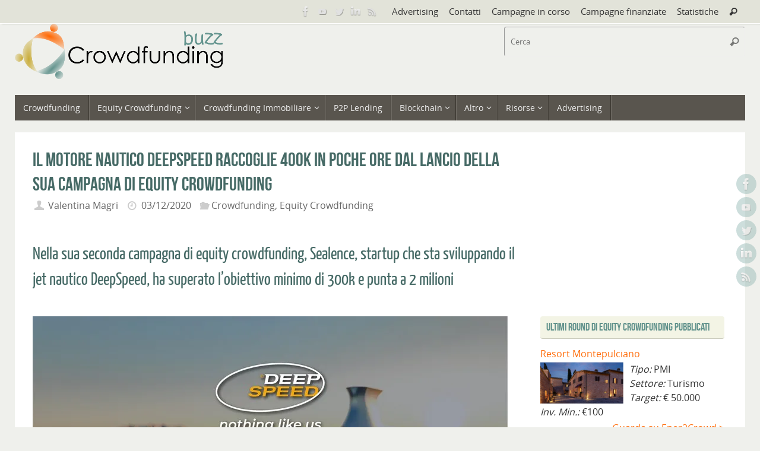

--- FILE ---
content_type: text/html; charset=utf-8
request_url: https://www.google.com/recaptcha/api2/aframe
body_size: 265
content:
<!DOCTYPE HTML><html><head><meta http-equiv="content-type" content="text/html; charset=UTF-8"></head><body><script nonce="b2hosvonML8cJjB0oUWWsw">/** Anti-fraud and anti-abuse applications only. See google.com/recaptcha */ try{var clients={'sodar':'https://pagead2.googlesyndication.com/pagead/sodar?'};window.addEventListener("message",function(a){try{if(a.source===window.parent){var b=JSON.parse(a.data);var c=clients[b['id']];if(c){var d=document.createElement('img');d.src=c+b['params']+'&rc='+(localStorage.getItem("rc::a")?sessionStorage.getItem("rc::b"):"");window.document.body.appendChild(d);sessionStorage.setItem("rc::e",parseInt(sessionStorage.getItem("rc::e")||0)+1);localStorage.setItem("rc::h",'1768818305733');}}}catch(b){}});window.parent.postMessage("_grecaptcha_ready", "*");}catch(b){}</script></body></html>